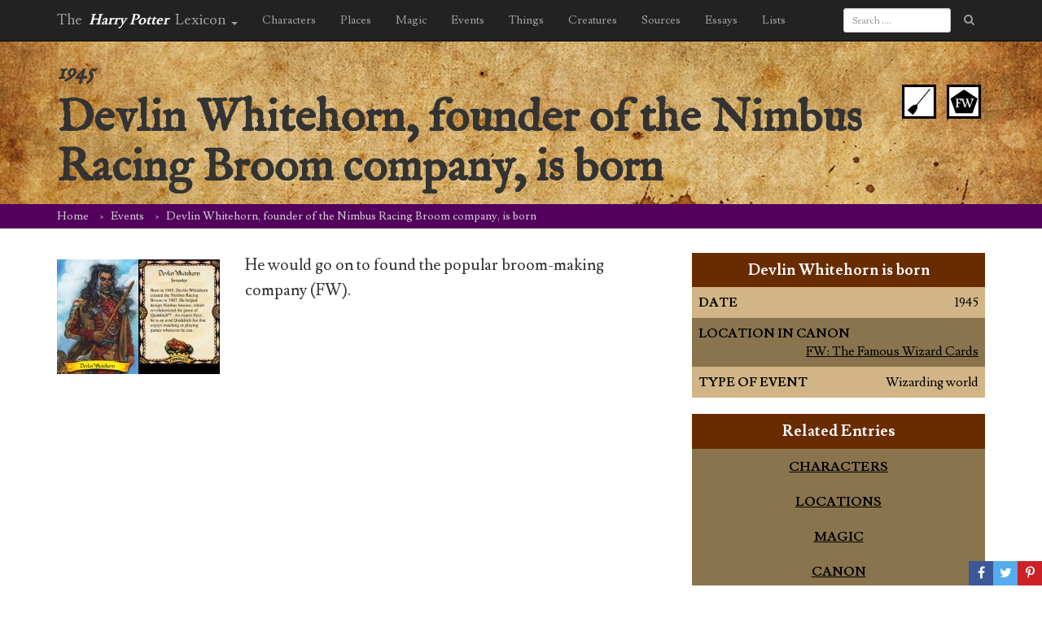

--- FILE ---
content_type: text/html; charset=UTF-8
request_url: https://www.hp-lexicon.org/event/1945-devlin-whitehorn-founder-of-the-nimbus-racing/
body_size: 14502
content:
<!DOCTYPE HTML>
<!--[if lt IE 7]><html class="no-js ie ie6 lt-ie9 lt-ie8 lt-ie7" lang="en-US"> <![endif]-->
<!--[if IE 7]><html class="no-js ie ie7 lt-ie9 lt-ie8" lang="en-US"> <![endif]-->
<!--[if IE 8]><html class="no-js ie ie8 lt-ie9" lang="en-US"> <![endif]-->
<!--[if gt IE 8]><!--><html class="no-js" lang="en-US"> <!--<![endif]-->
<head>
    <meta charset="UTF-8" />
    <meta http-equiv="X-UA-Compatible" content="IE=edge,chrome=1">
    <meta name="viewport" content="width=device-width, initial-scale=1">
    <meta http-equiv="Content-Type" content="text/html; charset=UTF-8" />
        <title>
                    Devlin Whitehorn, founder of the Nimbus Racing Broom company, is born &#8211; Harry Potter Lexicon
            </title>
        <link href="https://fonts.googleapis.com/css?family=Lusitana:400,700|IM+Fell+English" rel="stylesheet" type="text/css" />
	<link href="https://maxcdn.bootstrapcdn.com/bootstrap/3.3.5/css/bootstrap.min.css" rel="stylesheet" type="text/css" />
    <link href="https://www.hp-lexicon.org/wp-content/themes/lexicon/style.css?v=335837b" rel="stylesheet" type="text/css" media="screen" type="text/css" />
    <link href="https://maxcdn.bootstrapcdn.com/font-awesome/4.7.0/css/font-awesome.min.css" rel="stylesheet" type="text/css" />
    <link href="https://www.hp-lexicon.org/wp-content/themes/lexicon/css/jquery.tipsy.css" rel="stylesheet" type="text/css" />
    <link href="https://www.hp-lexicon.org/wp-content/themes/lexicon/css/sweetalert.css" rel="stylesheet" type="text/css" />
    <link href="https://www.hp-lexicon.org/wp-content/themes/lexicon/css/perfect-scrollbar.min.css" rel="stylesheet" type="text/css" />
    <link href="https://www.hp-lexicon.org/wp-content/themes/lexicon/slick/slick.css" rel="stylesheet" type="text/css" />
    <link href="https://www.hp-lexicon.org/wp-content/themes/lexicon/slick/slick-theme.css" rel="stylesheet" type="text/css" />
    <link href="https://www.hp-lexicon.org/wp-content/themes/lexicon/weather-icons/css/weather-icons.min.css" rel="stylesheet" type="text/css" />
    <link href="https://www.hp-lexicon.org/wp-content/themes/lexicon/weather-icons/css/weather-icons-wind.min.css" rel="stylesheet" type="text/css" />
    <link rel="pingback" href="https://www.hp-lexicon.org/xmlrpc.php" />

    <link rel="apple-touch-icon-precomposed" sizes="57x57" href="https://www.hp-lexicon.org/wp-content/themes/lexicon/images/favicon/apple-touch-icon-57x57.png" />
    <link rel="apple-touch-icon-precomposed" sizes="114x114" href="https://www.hp-lexicon.org/wp-content/themes/lexicon/images/favicon/apple-touch-icon-114x114.png" />
    <link rel="apple-touch-icon-precomposed" sizes="72x72" href="https://www.hp-lexicon.org/wp-content/themes/lexicon/images/favicon/apple-touch-icon-72x72.png" />
    <link rel="apple-touch-icon-precomposed" sizes="144x144" href="https://www.hp-lexicon.org/wp-content/themes/lexicon/images/favicon/apple-touch-icon-144x144.png" />
    <link rel="apple-touch-icon-precomposed" sizes="60x60" href="https://www.hp-lexicon.org/wp-content/themes/lexicon/images/favicon/apple-touch-icon-60x60.png" />
    <link rel="apple-touch-icon-precomposed" sizes="120x120" href="https://www.hp-lexicon.org/wp-content/themes/lexicon/images/favicon/apple-touch-icon-120x120.png" />
    <link rel="apple-touch-icon-precomposed" sizes="76x76" href="https://www.hp-lexicon.org/wp-content/themes/lexicon/images/favicon/apple-touch-icon-76x76.png" />
    <link rel="apple-touch-icon-precomposed" sizes="152x152" href="https://www.hp-lexicon.org/wp-content/themes/lexicon/images/favicon/apple-touch-icon-152x152.png" />
    <link rel="icon" type="image/png" href="https://www.hp-lexicon.org/wp-content/themes/lexicon/images/favicon/favicon-196x196.png" sizes="196x196" />
    <link rel="icon" type="image/png" href="https://www.hp-lexicon.org/wp-content/themes/lexicon/images/favicon/favicon-96x96.png" sizes="96x96" />
    <link rel="icon" type="image/png" href="https://www.hp-lexicon.org/wp-content/themes/lexicon/images/favicon/favicon-32x32.png" sizes="32x32" />
    <link rel="icon" type="image/png" href="https://www.hp-lexicon.org/wp-content/themes/lexicon/images/favicon/favicon-16x16.png" sizes="16x16" />
    <link rel="icon" type="image/png" href="https://www.hp-lexicon.org/wp-content/themes/lexicon/images/favicon/favicon-128.png" sizes="128x128" />
    <meta name="application-name" content="The Harry Potter Lexicon"/>
    <meta name="msapplication-TileColor" content="#FFFFFF" />
    <meta name="msapplication-TileImage" content="https://www.hp-lexicon.org/wp-content/themes/lexicon/images/favicon/mstile-144x144.png" />
    <meta name="msapplication-square70x70logo" content="https://www.hp-lexicon.org/wp-content/themes/lexicon/images/favicon/mstile-70x70.png" />
    <meta name="msapplication-square150x150logo" content="https://www.hp-lexicon.org/wp-content/themes/lexicon/images/favicon/mstile-150x150.png" />
    <meta name="msapplication-wide310x150logo" content="https://www.hp-lexicon.org/wp-content/themes/lexicon/images/favicon/mstile-310x150.png" />
    <meta name="msapplication-square310x310logo" content="https://www.hp-lexicon.org/wp-content/themes/lexicon/images/favicon/mstile-310x310.png" />


    
        <meta name='robots' content='index, follow, max-image-preview:large, max-snippet:-1, max-video-preview:-1' />
	<style>img:is([sizes="auto" i], [sizes^="auto," i]) { contain-intrinsic-size: 3000px 1500px }</style>
	
	<!-- This site is optimized with the Yoast SEO plugin v26.3 - https://yoast.com/wordpress/plugins/seo/ -->
	<link rel="canonical" href="https://www.hp-lexicon.org/event/1945-devlin-whitehorn-founder-of-the-nimbus-racing/" />
	<meta property="og:locale" content="en_US" />
	<meta property="og:type" content="article" />
	<meta property="og:title" content="Devlin Whitehorn, founder of the Nimbus Racing Broom company, is born &#8211; Harry Potter Lexicon" />
	<meta property="og:description" content="He would go on to found the popular broom-making company (FW)." />
	<meta property="og:url" content="https://www.hp-lexicon.org/event/1945-devlin-whitehorn-founder-of-the-nimbus-racing/" />
	<meta property="og:site_name" content="Harry Potter Lexicon" />
	<meta property="article:modified_time" content="2018-08-13T17:05:31+00:00" />
	<meta property="og:image" content="https://www.hp-lexicon.org/wp-content/uploads/2016/03/05-devlin-whitehorn.jpg" />
	<meta property="og:image:width" content="556" />
	<meta property="og:image:height" content="391" />
	<meta property="og:image:type" content="image/jpeg" />
	<meta name="twitter:card" content="summary_large_image" />
	<meta name="twitter:site" content="@Lexicon_Steve" />
	<meta name="twitter:label1" content="Written by" />
	<meta name="twitter:data1" content="Bridget Bartlett" />
	<script type="application/ld+json" class="yoast-schema-graph">{"@context":"https://schema.org","@graph":[{"@type":"WebPage","@id":"https://www.hp-lexicon.org/event/1945-devlin-whitehorn-founder-of-the-nimbus-racing/","url":"https://www.hp-lexicon.org/event/1945-devlin-whitehorn-founder-of-the-nimbus-racing/","name":"Devlin Whitehorn, founder of the Nimbus Racing Broom company, is born &#8211; Harry Potter Lexicon","isPartOf":{"@id":"https://www.hp-lexicon.org/#website"},"primaryImageOfPage":{"@id":"https://www.hp-lexicon.org/event/1945-devlin-whitehorn-founder-of-the-nimbus-racing/#primaryimage"},"image":{"@id":"https://www.hp-lexicon.org/event/1945-devlin-whitehorn-founder-of-the-nimbus-racing/#primaryimage"},"thumbnailUrl":"https://www.hp-lexicon.org/wp-content/uploads/2016/03/05-devlin-whitehorn.jpg","datePublished":"2015-03-13T09:33:31+00:00","dateModified":"2018-08-13T17:05:31+00:00","breadcrumb":{"@id":"https://www.hp-lexicon.org/event/1945-devlin-whitehorn-founder-of-the-nimbus-racing/#breadcrumb"},"inLanguage":"en-US","potentialAction":[{"@type":"ReadAction","target":["https://www.hp-lexicon.org/event/1945-devlin-whitehorn-founder-of-the-nimbus-racing/"]}]},{"@type":"ImageObject","inLanguage":"en-US","@id":"https://www.hp-lexicon.org/event/1945-devlin-whitehorn-founder-of-the-nimbus-racing/#primaryimage","url":"https://www.hp-lexicon.org/wp-content/uploads/2016/03/05-devlin-whitehorn.jpg","contentUrl":"https://www.hp-lexicon.org/wp-content/uploads/2016/03/05-devlin-whitehorn.jpg","width":556,"height":391},{"@type":"BreadcrumbList","@id":"https://www.hp-lexicon.org/event/1945-devlin-whitehorn-founder-of-the-nimbus-racing/#breadcrumb","itemListElement":[{"@type":"ListItem","position":1,"name":"Home","item":"https://www.hp-lexicon.org/"},{"@type":"ListItem","position":2,"name":"Events","item":"https://www.hp-lexicon.org/event/"},{"@type":"ListItem","position":3,"name":"Devlin Whitehorn, founder of the Nimbus Racing Broom company, is born"}]},{"@type":"WebSite","@id":"https://www.hp-lexicon.org/#website","url":"https://www.hp-lexicon.org/","name":"Harry Potter Lexicon","description":"The most compleat and amazing reference to the world of Harry Potter","potentialAction":[{"@type":"SearchAction","target":{"@type":"EntryPoint","urlTemplate":"https://www.hp-lexicon.org/?s={search_term_string}"},"query-input":{"@type":"PropertyValueSpecification","valueRequired":true,"valueName":"search_term_string"}}],"inLanguage":"en-US"}]}</script>
	<!-- / Yoast SEO plugin. -->


<link rel='dns-prefetch' href='//stats.wp.com' />
<link rel='dns-prefetch' href='//v0.wordpress.com' />
<script type="text/javascript">
/* <![CDATA[ */
window._wpemojiSettings = {"baseUrl":"https:\/\/s.w.org\/images\/core\/emoji\/16.0.1\/72x72\/","ext":".png","svgUrl":"https:\/\/s.w.org\/images\/core\/emoji\/16.0.1\/svg\/","svgExt":".svg","source":{"concatemoji":"https:\/\/www.hp-lexicon.org\/wp-includes\/js\/wp-emoji-release.min.js?ver=e9e33c406f67c32c6146ad9c581085b4"}};
/*! This file is auto-generated */
!function(s,n){var o,i,e;function c(e){try{var t={supportTests:e,timestamp:(new Date).valueOf()};sessionStorage.setItem(o,JSON.stringify(t))}catch(e){}}function p(e,t,n){e.clearRect(0,0,e.canvas.width,e.canvas.height),e.fillText(t,0,0);var t=new Uint32Array(e.getImageData(0,0,e.canvas.width,e.canvas.height).data),a=(e.clearRect(0,0,e.canvas.width,e.canvas.height),e.fillText(n,0,0),new Uint32Array(e.getImageData(0,0,e.canvas.width,e.canvas.height).data));return t.every(function(e,t){return e===a[t]})}function u(e,t){e.clearRect(0,0,e.canvas.width,e.canvas.height),e.fillText(t,0,0);for(var n=e.getImageData(16,16,1,1),a=0;a<n.data.length;a++)if(0!==n.data[a])return!1;return!0}function f(e,t,n,a){switch(t){case"flag":return n(e,"\ud83c\udff3\ufe0f\u200d\u26a7\ufe0f","\ud83c\udff3\ufe0f\u200b\u26a7\ufe0f")?!1:!n(e,"\ud83c\udde8\ud83c\uddf6","\ud83c\udde8\u200b\ud83c\uddf6")&&!n(e,"\ud83c\udff4\udb40\udc67\udb40\udc62\udb40\udc65\udb40\udc6e\udb40\udc67\udb40\udc7f","\ud83c\udff4\u200b\udb40\udc67\u200b\udb40\udc62\u200b\udb40\udc65\u200b\udb40\udc6e\u200b\udb40\udc67\u200b\udb40\udc7f");case"emoji":return!a(e,"\ud83e\udedf")}return!1}function g(e,t,n,a){var r="undefined"!=typeof WorkerGlobalScope&&self instanceof WorkerGlobalScope?new OffscreenCanvas(300,150):s.createElement("canvas"),o=r.getContext("2d",{willReadFrequently:!0}),i=(o.textBaseline="top",o.font="600 32px Arial",{});return e.forEach(function(e){i[e]=t(o,e,n,a)}),i}function t(e){var t=s.createElement("script");t.src=e,t.defer=!0,s.head.appendChild(t)}"undefined"!=typeof Promise&&(o="wpEmojiSettingsSupports",i=["flag","emoji"],n.supports={everything:!0,everythingExceptFlag:!0},e=new Promise(function(e){s.addEventListener("DOMContentLoaded",e,{once:!0})}),new Promise(function(t){var n=function(){try{var e=JSON.parse(sessionStorage.getItem(o));if("object"==typeof e&&"number"==typeof e.timestamp&&(new Date).valueOf()<e.timestamp+604800&&"object"==typeof e.supportTests)return e.supportTests}catch(e){}return null}();if(!n){if("undefined"!=typeof Worker&&"undefined"!=typeof OffscreenCanvas&&"undefined"!=typeof URL&&URL.createObjectURL&&"undefined"!=typeof Blob)try{var e="postMessage("+g.toString()+"("+[JSON.stringify(i),f.toString(),p.toString(),u.toString()].join(",")+"));",a=new Blob([e],{type:"text/javascript"}),r=new Worker(URL.createObjectURL(a),{name:"wpTestEmojiSupports"});return void(r.onmessage=function(e){c(n=e.data),r.terminate(),t(n)})}catch(e){}c(n=g(i,f,p,u))}t(n)}).then(function(e){for(var t in e)n.supports[t]=e[t],n.supports.everything=n.supports.everything&&n.supports[t],"flag"!==t&&(n.supports.everythingExceptFlag=n.supports.everythingExceptFlag&&n.supports[t]);n.supports.everythingExceptFlag=n.supports.everythingExceptFlag&&!n.supports.flag,n.DOMReady=!1,n.readyCallback=function(){n.DOMReady=!0}}).then(function(){return e}).then(function(){var e;n.supports.everything||(n.readyCallback(),(e=n.source||{}).concatemoji?t(e.concatemoji):e.wpemoji&&e.twemoji&&(t(e.twemoji),t(e.wpemoji)))}))}((window,document),window._wpemojiSettings);
/* ]]> */
</script>
<link rel='stylesheet' id='mci-footnotes-jquery-tooltips-pagelayout-none-css' href='https://www.hp-lexicon.org/wp-content/plugins/footnotes/css/footnotes-jqttbrpl0.min.css?ver=2.7.3' type='text/css' media='all' />
<style id='wp-emoji-styles-inline-css' type='text/css'>

	img.wp-smiley, img.emoji {
		display: inline !important;
		border: none !important;
		box-shadow: none !important;
		height: 1em !important;
		width: 1em !important;
		margin: 0 0.07em !important;
		vertical-align: -0.1em !important;
		background: none !important;
		padding: 0 !important;
	}
</style>
<link rel='stylesheet' id='wp-block-library-css' href='https://www.hp-lexicon.org/wp-includes/css/dist/block-library/style.min.css?ver=e9e33c406f67c32c6146ad9c581085b4' type='text/css' media='all' />
<style id='wp-block-library-inline-css' type='text/css'>
.has-text-align-justify{text-align:justify;}
</style>
<style id='classic-theme-styles-inline-css' type='text/css'>
/*! This file is auto-generated */
.wp-block-button__link{color:#fff;background-color:#32373c;border-radius:9999px;box-shadow:none;text-decoration:none;padding:calc(.667em + 2px) calc(1.333em + 2px);font-size:1.125em}.wp-block-file__button{background:#32373c;color:#fff;text-decoration:none}
</style>
<style id='co-authors-plus-coauthors-style-inline-css' type='text/css'>
.wp-block-co-authors-plus-coauthors.is-layout-flow [class*=wp-block-co-authors-plus]{display:inline}

</style>
<style id='co-authors-plus-avatar-style-inline-css' type='text/css'>
.wp-block-co-authors-plus-avatar :where(img){height:auto;max-width:100%;vertical-align:bottom}.wp-block-co-authors-plus-coauthors.is-layout-flow .wp-block-co-authors-plus-avatar :where(img){vertical-align:middle}.wp-block-co-authors-plus-avatar:is(.alignleft,.alignright){display:table}.wp-block-co-authors-plus-avatar.aligncenter{display:table;margin-inline:auto}

</style>
<style id='co-authors-plus-image-style-inline-css' type='text/css'>
.wp-block-co-authors-plus-image{margin-bottom:0}.wp-block-co-authors-plus-image :where(img){height:auto;max-width:100%;vertical-align:bottom}.wp-block-co-authors-plus-coauthors.is-layout-flow .wp-block-co-authors-plus-image :where(img){vertical-align:middle}.wp-block-co-authors-plus-image:is(.alignfull,.alignwide) :where(img){width:100%}.wp-block-co-authors-plus-image:is(.alignleft,.alignright){display:table}.wp-block-co-authors-plus-image.aligncenter{display:table;margin-inline:auto}

</style>
<link rel='stylesheet' id='mediaelement-css' href='https://www.hp-lexicon.org/wp-includes/js/mediaelement/mediaelementplayer-legacy.min.css?ver=4.2.17' type='text/css' media='all' />
<link rel='stylesheet' id='wp-mediaelement-css' href='https://www.hp-lexicon.org/wp-includes/js/mediaelement/wp-mediaelement.min.css?ver=e9e33c406f67c32c6146ad9c581085b4' type='text/css' media='all' />
<style id='powerpress-player-block-style-inline-css' type='text/css'>


</style>
<style id='global-styles-inline-css' type='text/css'>
:root{--wp--preset--aspect-ratio--square: 1;--wp--preset--aspect-ratio--4-3: 4/3;--wp--preset--aspect-ratio--3-4: 3/4;--wp--preset--aspect-ratio--3-2: 3/2;--wp--preset--aspect-ratio--2-3: 2/3;--wp--preset--aspect-ratio--16-9: 16/9;--wp--preset--aspect-ratio--9-16: 9/16;--wp--preset--color--black: #000000;--wp--preset--color--cyan-bluish-gray: #abb8c3;--wp--preset--color--white: #ffffff;--wp--preset--color--pale-pink: #f78da7;--wp--preset--color--vivid-red: #cf2e2e;--wp--preset--color--luminous-vivid-orange: #ff6900;--wp--preset--color--luminous-vivid-amber: #fcb900;--wp--preset--color--light-green-cyan: #7bdcb5;--wp--preset--color--vivid-green-cyan: #00d084;--wp--preset--color--pale-cyan-blue: #8ed1fc;--wp--preset--color--vivid-cyan-blue: #0693e3;--wp--preset--color--vivid-purple: #9b51e0;--wp--preset--gradient--vivid-cyan-blue-to-vivid-purple: linear-gradient(135deg,rgba(6,147,227,1) 0%,rgb(155,81,224) 100%);--wp--preset--gradient--light-green-cyan-to-vivid-green-cyan: linear-gradient(135deg,rgb(122,220,180) 0%,rgb(0,208,130) 100%);--wp--preset--gradient--luminous-vivid-amber-to-luminous-vivid-orange: linear-gradient(135deg,rgba(252,185,0,1) 0%,rgba(255,105,0,1) 100%);--wp--preset--gradient--luminous-vivid-orange-to-vivid-red: linear-gradient(135deg,rgba(255,105,0,1) 0%,rgb(207,46,46) 100%);--wp--preset--gradient--very-light-gray-to-cyan-bluish-gray: linear-gradient(135deg,rgb(238,238,238) 0%,rgb(169,184,195) 100%);--wp--preset--gradient--cool-to-warm-spectrum: linear-gradient(135deg,rgb(74,234,220) 0%,rgb(151,120,209) 20%,rgb(207,42,186) 40%,rgb(238,44,130) 60%,rgb(251,105,98) 80%,rgb(254,248,76) 100%);--wp--preset--gradient--blush-light-purple: linear-gradient(135deg,rgb(255,206,236) 0%,rgb(152,150,240) 100%);--wp--preset--gradient--blush-bordeaux: linear-gradient(135deg,rgb(254,205,165) 0%,rgb(254,45,45) 50%,rgb(107,0,62) 100%);--wp--preset--gradient--luminous-dusk: linear-gradient(135deg,rgb(255,203,112) 0%,rgb(199,81,192) 50%,rgb(65,88,208) 100%);--wp--preset--gradient--pale-ocean: linear-gradient(135deg,rgb(255,245,203) 0%,rgb(182,227,212) 50%,rgb(51,167,181) 100%);--wp--preset--gradient--electric-grass: linear-gradient(135deg,rgb(202,248,128) 0%,rgb(113,206,126) 100%);--wp--preset--gradient--midnight: linear-gradient(135deg,rgb(2,3,129) 0%,rgb(40,116,252) 100%);--wp--preset--font-size--small: 13px;--wp--preset--font-size--medium: 20px;--wp--preset--font-size--large: 36px;--wp--preset--font-size--x-large: 42px;--wp--preset--spacing--20: 0.44rem;--wp--preset--spacing--30: 0.67rem;--wp--preset--spacing--40: 1rem;--wp--preset--spacing--50: 1.5rem;--wp--preset--spacing--60: 2.25rem;--wp--preset--spacing--70: 3.38rem;--wp--preset--spacing--80: 5.06rem;--wp--preset--shadow--natural: 6px 6px 9px rgba(0, 0, 0, 0.2);--wp--preset--shadow--deep: 12px 12px 50px rgba(0, 0, 0, 0.4);--wp--preset--shadow--sharp: 6px 6px 0px rgba(0, 0, 0, 0.2);--wp--preset--shadow--outlined: 6px 6px 0px -3px rgba(255, 255, 255, 1), 6px 6px rgba(0, 0, 0, 1);--wp--preset--shadow--crisp: 6px 6px 0px rgba(0, 0, 0, 1);}:where(.is-layout-flex){gap: 0.5em;}:where(.is-layout-grid){gap: 0.5em;}body .is-layout-flex{display: flex;}.is-layout-flex{flex-wrap: wrap;align-items: center;}.is-layout-flex > :is(*, div){margin: 0;}body .is-layout-grid{display: grid;}.is-layout-grid > :is(*, div){margin: 0;}:where(.wp-block-columns.is-layout-flex){gap: 2em;}:where(.wp-block-columns.is-layout-grid){gap: 2em;}:where(.wp-block-post-template.is-layout-flex){gap: 1.25em;}:where(.wp-block-post-template.is-layout-grid){gap: 1.25em;}.has-black-color{color: var(--wp--preset--color--black) !important;}.has-cyan-bluish-gray-color{color: var(--wp--preset--color--cyan-bluish-gray) !important;}.has-white-color{color: var(--wp--preset--color--white) !important;}.has-pale-pink-color{color: var(--wp--preset--color--pale-pink) !important;}.has-vivid-red-color{color: var(--wp--preset--color--vivid-red) !important;}.has-luminous-vivid-orange-color{color: var(--wp--preset--color--luminous-vivid-orange) !important;}.has-luminous-vivid-amber-color{color: var(--wp--preset--color--luminous-vivid-amber) !important;}.has-light-green-cyan-color{color: var(--wp--preset--color--light-green-cyan) !important;}.has-vivid-green-cyan-color{color: var(--wp--preset--color--vivid-green-cyan) !important;}.has-pale-cyan-blue-color{color: var(--wp--preset--color--pale-cyan-blue) !important;}.has-vivid-cyan-blue-color{color: var(--wp--preset--color--vivid-cyan-blue) !important;}.has-vivid-purple-color{color: var(--wp--preset--color--vivid-purple) !important;}.has-black-background-color{background-color: var(--wp--preset--color--black) !important;}.has-cyan-bluish-gray-background-color{background-color: var(--wp--preset--color--cyan-bluish-gray) !important;}.has-white-background-color{background-color: var(--wp--preset--color--white) !important;}.has-pale-pink-background-color{background-color: var(--wp--preset--color--pale-pink) !important;}.has-vivid-red-background-color{background-color: var(--wp--preset--color--vivid-red) !important;}.has-luminous-vivid-orange-background-color{background-color: var(--wp--preset--color--luminous-vivid-orange) !important;}.has-luminous-vivid-amber-background-color{background-color: var(--wp--preset--color--luminous-vivid-amber) !important;}.has-light-green-cyan-background-color{background-color: var(--wp--preset--color--light-green-cyan) !important;}.has-vivid-green-cyan-background-color{background-color: var(--wp--preset--color--vivid-green-cyan) !important;}.has-pale-cyan-blue-background-color{background-color: var(--wp--preset--color--pale-cyan-blue) !important;}.has-vivid-cyan-blue-background-color{background-color: var(--wp--preset--color--vivid-cyan-blue) !important;}.has-vivid-purple-background-color{background-color: var(--wp--preset--color--vivid-purple) !important;}.has-black-border-color{border-color: var(--wp--preset--color--black) !important;}.has-cyan-bluish-gray-border-color{border-color: var(--wp--preset--color--cyan-bluish-gray) !important;}.has-white-border-color{border-color: var(--wp--preset--color--white) !important;}.has-pale-pink-border-color{border-color: var(--wp--preset--color--pale-pink) !important;}.has-vivid-red-border-color{border-color: var(--wp--preset--color--vivid-red) !important;}.has-luminous-vivid-orange-border-color{border-color: var(--wp--preset--color--luminous-vivid-orange) !important;}.has-luminous-vivid-amber-border-color{border-color: var(--wp--preset--color--luminous-vivid-amber) !important;}.has-light-green-cyan-border-color{border-color: var(--wp--preset--color--light-green-cyan) !important;}.has-vivid-green-cyan-border-color{border-color: var(--wp--preset--color--vivid-green-cyan) !important;}.has-pale-cyan-blue-border-color{border-color: var(--wp--preset--color--pale-cyan-blue) !important;}.has-vivid-cyan-blue-border-color{border-color: var(--wp--preset--color--vivid-cyan-blue) !important;}.has-vivid-purple-border-color{border-color: var(--wp--preset--color--vivid-purple) !important;}.has-vivid-cyan-blue-to-vivid-purple-gradient-background{background: var(--wp--preset--gradient--vivid-cyan-blue-to-vivid-purple) !important;}.has-light-green-cyan-to-vivid-green-cyan-gradient-background{background: var(--wp--preset--gradient--light-green-cyan-to-vivid-green-cyan) !important;}.has-luminous-vivid-amber-to-luminous-vivid-orange-gradient-background{background: var(--wp--preset--gradient--luminous-vivid-amber-to-luminous-vivid-orange) !important;}.has-luminous-vivid-orange-to-vivid-red-gradient-background{background: var(--wp--preset--gradient--luminous-vivid-orange-to-vivid-red) !important;}.has-very-light-gray-to-cyan-bluish-gray-gradient-background{background: var(--wp--preset--gradient--very-light-gray-to-cyan-bluish-gray) !important;}.has-cool-to-warm-spectrum-gradient-background{background: var(--wp--preset--gradient--cool-to-warm-spectrum) !important;}.has-blush-light-purple-gradient-background{background: var(--wp--preset--gradient--blush-light-purple) !important;}.has-blush-bordeaux-gradient-background{background: var(--wp--preset--gradient--blush-bordeaux) !important;}.has-luminous-dusk-gradient-background{background: var(--wp--preset--gradient--luminous-dusk) !important;}.has-pale-ocean-gradient-background{background: var(--wp--preset--gradient--pale-ocean) !important;}.has-electric-grass-gradient-background{background: var(--wp--preset--gradient--electric-grass) !important;}.has-midnight-gradient-background{background: var(--wp--preset--gradient--midnight) !important;}.has-small-font-size{font-size: var(--wp--preset--font-size--small) !important;}.has-medium-font-size{font-size: var(--wp--preset--font-size--medium) !important;}.has-large-font-size{font-size: var(--wp--preset--font-size--large) !important;}.has-x-large-font-size{font-size: var(--wp--preset--font-size--x-large) !important;}
:where(.wp-block-post-template.is-layout-flex){gap: 1.25em;}:where(.wp-block-post-template.is-layout-grid){gap: 1.25em;}
:where(.wp-block-columns.is-layout-flex){gap: 2em;}:where(.wp-block-columns.is-layout-grid){gap: 2em;}
:root :where(.wp-block-pullquote){font-size: 1.5em;line-height: 1.6;}
</style>
<link rel='stylesheet' id='ce_responsive-css' href='https://www.hp-lexicon.org/wp-content/plugins/simple-embed-code/css/video-container.min.css?ver=2.5.1' type='text/css' media='all' />
<link rel='stylesheet' id='jetpack_css-css' href='https://www.hp-lexicon.org/wp-content/plugins/jetpack/css/jetpack.css?ver=12.9.4' type='text/css' media='all' />
<script type="text/javascript" src="https://www.hp-lexicon.org/wp-includes/js/jquery/jquery.min.js?ver=3.7.1" id="jquery-core-js"></script>
<script type="text/javascript" src="https://www.hp-lexicon.org/wp-includes/js/jquery/jquery-migrate.min.js?ver=3.4.1" id="jquery-migrate-js"></script>
<script type="text/javascript" src="https://www.hp-lexicon.org/wp-content/plugins/footnotes/js/jquery.tools.min.js?ver=1.2.7.redacted.2" id="mci-footnotes-jquery-tools-js"></script>
<link rel="https://api.w.org/" href="https://www.hp-lexicon.org/wp-json/" /><link rel="EditURI" type="application/rsd+xml" title="RSD" href="https://www.hp-lexicon.org/xmlrpc.php?rsd" />

<link rel='shortlink' href='https://www.hp-lexicon.org/?p=3842' />
<link rel="alternate" title="oEmbed (JSON)" type="application/json+oembed" href="https://www.hp-lexicon.org/wp-json/oembed/1.0/embed?url=https%3A%2F%2Fwww.hp-lexicon.org%2Fevent%2F1945-devlin-whitehorn-founder-of-the-nimbus-racing%2F" />
<link rel="alternate" title="oEmbed (XML)" type="text/xml+oembed" href="https://www.hp-lexicon.org/wp-json/oembed/1.0/embed?url=https%3A%2F%2Fwww.hp-lexicon.org%2Fevent%2F1945-devlin-whitehorn-founder-of-the-nimbus-racing%2F&#038;format=xml" />
            <script type="text/javascript"><!--
                                function powerpress_pinw(pinw_url){window.open(pinw_url, 'PowerPressPlayer','toolbar=0,status=0,resizable=1,width=460,height=320');	return false;}
                //-->

                // tabnab protection
                window.addEventListener('load', function () {
                    // make all links have rel="noopener noreferrer"
                    document.querySelectorAll('a[target="_blank"]').forEach(link => {
                        link.setAttribute('rel', 'noopener noreferrer');
                    });
                });
            </script>
            	<style>img#wpstats{display:none}</style>
		
<style type="text/css" media="all">
.footnotes_reference_container {margin-top: 24px !important; margin-bottom: 0px !important;}
.footnote_container_prepare > p {border-bottom: 1px solid #aaaaaa !important;}
.footnote_tooltip { font-size: 13px !important; background-color: #fff7a7 !important; border-width: 1px !important; border-style: solid !important; border-color: #cccc99 !important; border-radius: 3px !important; -webkit-box-shadow: 2px 2px 11px #666666; -moz-box-shadow: 2px 2px 11px #666666; box-shadow: 2px 2px 11px #666666;}


</style>

<!-- Google Tag Manager -->
<script>(function(w,d,s,l,i){w[l]=w[l]||[];w[l].push({'gtm.start':
new Date().getTime(),event:'gtm.js'});var f=d.getElementsByTagName(s)[0],
j=d.createElement(s),dl=l!='dataLayer'?'&l='+l:'';j.async=true;j.src=
'https://www.googletagmanager.com/gtm.js?id='+i+dl;f.parentNode.insertBefore(j,f);
})(window,document,'script','dataLayer','GTM-WC7D7NK');</script>
<!-- End Google Tag Manager -->
</head>

<body class="wp-singular event-template-default single single-event postid-3842 wp-theme-lexicon" data-template="base.twig">
<!-- Google Tag Manager (noscript) -->
<noscript><iframe src="https://www.googletagmanager.com/ns.html?id=GTM-WC7D7NK"
height="0" width="0" style="display:none;visibility:hidden"></iframe></noscript>
<!-- End Google Tag Manager (noscript) -->
	<div id="share">
		<a href="#" class="share only_login save" title="Save to your notebook"><i class="fa fa-heart"></i></a>
		<a href="https://www.facebook.com/sharer/sharer.php?u=https%3A%2F%2Fwww.hp-lexicon.org%2Fevent%2F1945-devlin-whitehorn-founder-of-the-nimbus-racing%2F" class="fb share" target="_blank" onclick="javascript:window.open(this.href, '', 'menubar=no,toolbar=no,resizable=yes,scrollbars=yes,height=600,width=600');return false;"><i class="fa fa-facebook"></i></a>
		<a href="https://twitter.com/intent/tweet?url=https://www.hp-lexicon.org/?p=3842&amp;text=Devlin%20Whitehorn%2C%20founder%20of%20the%20Nimbus%20Racing%20Broom%20company%2C%20is%20born&amp;via=Lexicon_Steve" class="twitter share" target="_blank" onclick="javascript:window.open(this.href, '', 'menubar=no,toolbar=no,resizable=yes,scrollbars=yes,height=600,width=600');return false;"><i class="fa fa-twitter"></i></a>
			<a href="https://pinterest.com/pin/create/button/?url=https%3A%2F%2Fwww.hp-lexicon.org%2Fevent%2F1945-devlin-whitehorn-founder-of-the-nimbus-racing%2F&amp;media=https%3A%2F%2Fwww.hp-lexicon.org%2Fwp-content%2Fuploads%2F2016%2F03%2F05-devlin-whitehorn.jpg&amp;description=Devlin%20Whitehorn%2C%20founder%20of%20the%20Nimbus%20Racing%20Broom%20company%2C%20is%20born" class="pinterest share" target="_blank" onclick="javascript:window.open(this.href, '', 'menubar=no,toolbar=no,resizable=yes,scrollbars=yes,height=600,width=600');return false;"><i class="fa fa-pinterest-p"></i></a>
		</div>

<article class="event post-type-event entry" itemtype="http://historical-data.org/HistoricalRecord.html" itemscope>

	<header class="header" >
		<nav class="navbar navbar-inverse navbar-fixed-top">
    <div class="container">
        <div class="navbar-header">
            <button type="button" class="navbar-toggle collapsed" data-toggle="collapse" data-target="#navbar" aria-expanded="false" aria-controls="navbar">
                <span class="sr-only">Toggle navigation</span>
                <span class="icon-bar"></span>
                <span class="icon-bar"></span>
                <span class="icon-bar"></span>
            </button>
            <ul class="nav navbar-nav">
                <li class="dropdown">
                    <a class="navbar-brand" href="https://www.hp-lexicon.org" data-toggle="dropdown" role="button" aria-haspopup="true" aria-expanded="false">The <em>Harry Potter</em> Lexicon <span class="caret"></span></a>
                    <ul class="dropdown-menu">
                        <li><a href="/">Home</a></li>
                        <li role="separator" class="divider"></li>
                        <li><a href="/blog/">Blog</a></li>
                        <li><a href="/category/podcasts/podcast/">Lexicon Podcast</a></li>
                        <li><a href="/category/podcasts/harry-potter-minute/">Harry Potter Minute</a></li>
                                                <li><a href="/category/essays/">Essays</a></li>
                                                <li><a href="/sources-used-by-the-lexicon/">Sources</a></li>
                                                                        <li role="separator" class="divider"></li>
                        <li><a href="/support-the-lexicon/">Support the Lexicon</a></li>
                        <li><a href="/feedback/">Feedback</a></li>
                        <li><a href="/about-the-lexicon/">About the Lexicon</a></li>
                                                <li><a href="/credits/">Credits</a></li>
                        <li><a href="/privacy-policy/">Privacy Policy</a></li>
                                                <li><a href="/terms-of-service/">Terms of Use</a></li>

                    </ul>
                </li>
            </ul>
        </div>
        <div id="navbar" class="collapse navbar-collapse">

            <ul class="nav navbar-nav">
                <li class="dropdown">
                    <a href="/characters/" class="dropdown-toggle" data-toggle="dropdown" role="button" aria-haspopup="true" aria-expanded="false">Characters</a>
                    <ul class="dropdown-menu">
                        <li><a href="/characters/#notable_characters">Notable Characters</a></li>
                        <li><a href="/characters/#index_of_characters">Index of Characters</a></li>
                        <li><a href="/characters/#character_timelines">Character Timelines</a></li>
                        <li><a href="/characters/#families">Families</a></li>
                        <li class="hidden-xs"><a href="/characters/#essays">Essays</a></li>
                        <li class="hidden-xs"><a href="/characters/#groups_and_related_resources">Groups and Related Resources</a></li>
                        <li role="separator" class="divider"></li>
                        <li><a href="/characters/">more</a></li>
                    </ul>
                </li>
                <li class="dropdown">
                    <a href="/places/" class="dropdown-toggle" data-toggle="dropdown" role="button" aria-haspopup="true" aria-expanded="false">Places</a>
                    <ul class="dropdown-menu">
                        <li><a href="/places/#notable_locations">Notable Locations</a></li>
                        <li><a href="/places/#gazetteer_of_the_wizarding_world">Gazetteer of the Wizarding World</a></li>
                        <li><a href="/places/#atlas_of_the_wizarding_world">Atlas of the Wizarding World</a></li>
                        <li><a href="/places/#types_of_places">Types of Places</a></li>
                        <li class="hidden-xs"><a href="/places/#essays_exploring_the_wizarding_world">Essays exploring the Wizarding World</a></li>
                        <li role="separator" class="divider"></li>
                        <li><a href="/places/">more</a></li>
                    </ul>
                </li>
                <li class="dropdown">
                    <a href="/spells-and-potions/" class="dropdown-toggle" data-toggle="dropdown" role="button" aria-haspopup="true" aria-expanded="false">Magic</a>
                    <ul class="dropdown-menu">
                        <li><a href="/spells-and-potions/#spells">Spells</a></li>
                        <li><a href="/spells-and-potions/#potions">Potions</a></li>
                        <li><a href="/spells-and-potions/#magical_items_devices">Magical Items & Devices</a></li>
                        <li><a href="/spells-and-potions/#magical_and_mundane_plants">Magical and Mundane Plants</a></li>
                        <li class="hidden-xs"><a href="/spells-and-potions/#magical_theory_essays_about_magic">Magical Theory &amp; Essays about Magic</a></li>
                        <li class="hidden-xs"><a href="/spells-and-potions/#miscellaneous_magic">Miscellaneous Magic</a></li>
                        <li class="hidden-xs"><a href="/spells-and-potions/#fields_of_magical_study">Fields of Magical Study</a></li>
                        <li class="hidden-xs"><a href="/spells-and-potions/#quotes_from_jk_rowling">Quotes from J.K. Rowling</a></li>
                        <li role="separator" class="divider"></li>
                        <li><a href="/spells-and-potions/">more</a></li>
                    </ul>
                </li>
                <li class="dropdown">
                    <a href="/event/" class="dropdown-toggle" data-toggle="dropdown" role="button" aria-haspopup="true" aria-expanded="false">Events</a>
                    <ul class="dropdown-menu">
                        <li><a href="/events-and-timelines/#timeline_of_major_events">Timeline of Major Events</a></li>
                        <li><a href="/events-and-timelines/#detailed_timelines_for_each_era">Detailed Timelines for Each Era</a></li>
                        <li><a href="/events-and-timelines/#character_timelines">Character Timelines</a></li>
                        <li><a href="/events-and-timelines/#specialized_timelines">Specialized Timelines</a></li>
                        <li class="hidden-xs"><a href="/events-and-timelines/#additional_resources">Additional resources</a></li>
                        <li class="hidden-xs"><a href="/events-and-timelines/#day-by-day_calendars_of_the_stories">Day-by-Day Calendars of the Stories</a></li>
                        <li role="separator" class="divider"></li>
                        <li><a href="/events-and-timelines/">more</a></li>
                    </ul>
                </li>
                <li class="dropdown">
                    <a href="/things/" class="dropdown-toggle" data-toggle="dropdown" role="button" aria-haspopup="true" aria-expanded="false">Things</a>
                    <ul class="dropdown-menu">
                        <li><a href="/things/#explore_the_wizarding_world">Explore the Wizarding World</a></li>
                        <li><a href="/things/#topics_of_interest">Topics of Interest</a></li>
                        <li><a href="/things/#quotes_from_rowling">Quotes from Rowling</a></li>
                        <li><a href="/things/#essays">Essays</a></li>
                        <li role="separator" class="divider"></li>
                        <li><a href="/currency/exchange">Currency Converter</a></li>
                        <li role="separator" class="divider"></li>
                        <li><a href="/things/">more</a></li>
                    </ul>
                </li>
                <li class="dropdown">
                    <a href="/creatures-bestiary/" class="dropdown-toggle" data-toggle="dropdown" role="button" aria-haspopup="true" aria-expanded="false">Creatures</a>
                    <ul class="dropdown-menu">
                        <li><a href="/creatures-bestiary/#well-known_creatures">Well-Known Creatures</a></li>
                        <li><a href="/creatures-bestiary/#bestiary">Bestiary</a></li>
                        <li><a href="/creatures-bestiary/#types_of_creatures">Types of Creatures</a></li>
                        <li><a href="/creatures-bestiary/#characters_who_are_creatures">Characters who are Creatures</a></li>
                        <li class="hidden-xs"><a href="/creatures-bestiary/#miscellaneous">Miscellaneous</a></li>
                        <li role="separator" class="divider"></li>
                        <li><a href="/creatures-bestiary/">more</a></li>
                    </ul>
                </li>
                <li class="dropdown">
                    <a href="/source/" class="dropdown-toggle" data-toggle="dropdown" role="button" aria-haspopup="true" aria-expanded="false">Sources</a>
                    <ul class="dropdown-menu">
                        <li><a href="/canon/#the_harry_potter_novels">The Harry Potter novels</a></li>
                        <li><a href="/canon/#secondary_canon">Other writings by Rowling</a></li>
                        <li><a href="/canon/#other_sources_considered_to_be_canon">Other sources considered to be canon</a></li>
                        <li><a href="/canon/#all_sources_used_in_the_lexicon">All Sources used in the Lexicon</a></li>
                        <li role="separator" class="divider"></li>
                        <li><a href="/canon/">more</a></li>
                    </ul>
                </li>
                <li class="dropdown">
                    <a href="/category/essays/" class="dropdown-toggle" data-toggle="dropdown" role="button" aria-haspopup="true" aria-expanded="false">Essays</a>
                    <ul class="dropdown-menu">
                                                            <li><a href="https://www.hp-lexicon.org/2017/04/10/death-eaters-guide/">The Death Eaters: A Guide To Who Was Where</a></li>
                                            <li><a href="https://www.hp-lexicon.org/2016/12/29/famous-wizard-cards/">Famous Wizard Cards</a></li>
                                            <li><a href="https://www.hp-lexicon.org/2016/08/10/albus-potter-lesson-quantum-mechanics/">Albus Potter and the lesson in Quantum Mechanics</a></li>
                                                            <li role="separator" class="divider"></li>
                        <li><a href="/category/essays/">more</a></li>
                    </ul>
                </li>
                <li class="dropdown">
                    <a href="/lists/" class="dropdown-toggle" data-toggle="dropdown" role="button" aria-haspopup="true" aria-expanded="false">Lists</a>
                    <ul class="dropdown-menu">
                        <li><a href="/list/magical-people/">Magical People</a></li>
                        <li><a href="/list/schools/">Schools</a></li>
                        <li><a href="/list/quidditch/">Quidditch</a></li>
                        <li><a href="/list/books/">Books</a></li>
                        <li class="hidden-xs"><a href="/list/dark-magic-rise-evil/">Rise of Evil</a></li>
                        <li class="hidden-xs"><a href="/list/government/">Government</a></li>
                        <li class="hidden-xs"><a href="/list/wizarding-atlas/">Wizarding Atlas</a></li>
                        <li class="hidden-xs"><a href="/list/the-wizarding-world/">The Wizarding World</a></li>
                        <li role="separator" class="divider"></li>
                        <li><a href="/lists/">more</a></li>
                    </ul>
                </li>
            </ul>
            <form class="navbar-form navbar-right" role="search" action="/search-google/" method="get">
                <div class="form-group">
                    <input type="text" placeholder="Search ...." value="" name="q" id="search_que" class="form-control input-sm" autocomplete="off"/>
                    <button type="submit" class="btn btn-link"><i class="fa fa-search"></i></button>
                </div>
            </form>


        </div>
    </div>
</nav>
				
			<div class="big_title">
				<div class="container">
					<div class="row title">
	<div class="col-md-12">
		<span class="cat">
                            <time itemprop="date" datetime="1945">1945</time>
            		</span>
		<div class="icons alignright">
							<a href="https://www.hp-lexicon.org/icon/broom/" title="Broomsticks"><img src="https://www.hp-lexicon.org/wp-content/uploads/2015/07/brooms-42x42.png" alt="Broomsticks" title="Broomsticks" border="0" /></a>							<a href="https://www.hp-lexicon.org/icon/famous-wizards/" title="Famous Wizard Cards/Wizards of the Month"><img src="https://www.hp-lexicon.org/wp-content/uploads/2015/07/famous-wizards-42x42.png" alt="Famous Wizard Cards/Wizards of the Month" title="Famous Wizard Cards/Wizards of the Month" border="0" /></a>					</div>
		<h1>Devlin Whitehorn, founder of the Nimbus Racing Broom company, is born</h1>
	</div>

</div>
				</div>
			</div>
		

			<div class="breadcrumbs">
    <div class="container">
        <nav id="breadcrumbs" class="main-breadcrumbs"><span><span><a href="https://www.hp-lexicon.org/">Home</a></span> <span class="sep"></span> <span><a href="https://www.hp-lexicon.org/event/">Events</a></span> <span class="sep"></span> <span class="breadcrumb_last" aria-current="page">Devlin Whitehorn, founder of the Nimbus Racing Broom company, is born</span></span></nav>
    </div>
</div>

	

			
	</header>

	<section id="content" role="main" class="content-wrapper container">
				<div class="row">
			<div class="col-md-12">
						<section class="article-content content">
			<div class="article-body">

				
													
				<div class="row">
				    <div class="col-md-8">
				        				            				                <a href="https://www.hp-lexicon.org/?attachment_id=19999" class="featured_image"><img src="https://www.hp-lexicon.org/wp-content/uploads/2016/03/05-devlin-whitehorn-200x0-c-default.jpg" itemprop="image" alt="Devlin Whitehorn, founder of the Nimbus Racing Broom company, is born" title="Devlin Whitehorn, founder of the Nimbus Racing Broom company, is born" class="alignleft" /></a>
				            				        
				        <p>He would go on to found the popular broom-making company (FW).</p>

				        					    </div>
				    <div class="col-md-4">
																        	<div class="fact_box">
		<div class="header data">
							Devlin Whitehorn is born
					</div>
		<div class="data">Date <span>1945</span></div>				<div class="data">Location in Canon
			<span>
									<a href="https://www.hp-lexicon.org/source/other-canon/fw/">FW: The Famous Wizard Cards</a>
							</span>
		</div>		<div class="data">Type of Event <span>Wizarding world</span></div>	</div>


				        				        <div class="related_container">
							<div class="related_container_heading">
								<strong>Related Entries</strong>
							</div>
							<div class="panel-group" id="relatedAccordion" role="tablist" aria-multiselectable="true">
				                				                    <div class="panel panel-default">
    <div class="panel-heading" role="tab" id="relatedCharactersHeading">
        <span class="panel-title">
            <a role="button" data-toggle="collapse" data-parent="#relatedAccordion" href="#relatedCharactersContent" aria-expanded="false" aria-controls="relatedCharactersContent">
                Characters
            </a>
        </span>
    </div>
    <div id="relatedCharactersContent" class="panel-collapse collapse" role="tabpanel" aria-labelledby="relatedCharactersHeading">
        <div class="panel-body">
                            <div class="relatedlink-container relatedlink-characters" id="relatedlink-container-characters-5508"><a class="relatedlink related-characters" href="https://www.hp-lexicon.org/character/randolph-keitch/">Randolph Keitch</a></div>
                            <div class="relatedlink-container relatedlink-characters" id="relatedlink-container-characters-9979"><a class="relatedlink related-characters" href="https://www.hp-lexicon.org/character/devlin-whitehorn/">Devlin Whitehorn</a></div>
                            <div class="relatedlink-container relatedlink-characters" id="relatedlink-container-characters-9981"><a class="relatedlink related-characters" href="https://www.hp-lexicon.org/character/bob-bill-and-barnaby-ollerton/">Bob, Bill, and Barnaby Ollerton</a></div>
                    </div>
    </div>
</div>
				                
				                				                    <div class="panel panel-default">
    <div class="panel-heading" role="tab" id="relatedLocationsHeading">
        <span class="panel-title">
            <a role="button" data-toggle="collapse" data-parent="#relatedAccordion" href="#relatedLocationsContent" aria-expanded="false" aria-controls="relatedLocationsContent">
                Locations
            </a>
        </span>
    </div>
    <div id="relatedLocationsContent" class="panel-collapse collapse" role="tabpanel" aria-labelledby="relatedLocationsHeading">
        <div class="panel-body">
                            <div class="relatedlink-container relatedlink-locations" id="relatedlink-container-locations-8974"><a class="relatedlink related-locations" href="https://www.hp-lexicon.org/place/quidditch-related-places/">Quidditch-related places</a></div>
                            <div class="relatedlink-container relatedlink-locations" id="relatedlink-container-locations-2552"><a class="relatedlink related-locations" href="https://www.hp-lexicon.org/place/great-britain-united-kingdom/england/london/diagon-alley/quality-quidditch-supplies/">Quality Quidditch Supplies</a></div>
                            <div class="relatedlink-container relatedlink-locations" id="relatedlink-container-locations-2470"><a class="relatedlink related-locations" href="https://www.hp-lexicon.org/place/quidditch-related-places/quidditch-pitch/">Quidditch pitch</a></div>
                    </div>
    </div>
</div>
				                
				                				                    <div class="panel panel-default">
    <div class="panel-heading" role="tab" id="relatedMagicHeading">
        <span class="panel-title">
            <a role="button" data-toggle="collapse" data-parent="#relatedAccordion" href="#relatedMagicContent" aria-expanded="false" aria-controls="relatedMagicContent">
                Magic
            </a>
        </span>
    </div>
    <div id="relatedMagicContent" class="panel-collapse collapse" role="tabpanel" aria-labelledby="relatedMagicHeading">
        <div class="panel-body">
                            <div class="relatedlink-container relatedlink-magic" id="relatedlink-container-magic-6238"><a class="relatedlink related-magic" href="https://www.hp-lexicon.org/magic/quidditch-spells/">Quidditch spells</a></div>
                            <div class="relatedlink-container relatedlink-magic" id="relatedlink-container-magic-5509"><a class="relatedlink related-magic" href="https://www.hp-lexicon.org/magic/broomstick-magic/">Broomstick Magic</a></div>
                            <div class="relatedlink-container relatedlink-magic" id="relatedlink-container-magic-2771"><a class="relatedlink related-magic" href="https://www.hp-lexicon.org/magic/flying-magic/">Flying Magic</a></div>
                            <div class="relatedlink-container relatedlink-magic" id="relatedlink-container-magic-7210"><a class="relatedlink related-magic" href="https://www.hp-lexicon.org/magic/movement-magic/">Movement Magic</a></div>
                    </div>
    </div>
</div>
				                
				                				                    <div class="panel panel-default">
    <div class="panel-heading" role="tab" id="relatedCanonHeading">
        <span class="panel-title">
            <a role="button" data-toggle="collapse" data-parent="#relatedAccordion" href="#relatedCanonContent" aria-expanded="false" aria-controls="relatedCanonContent">
                Canon
            </a>
        </span>
    </div>
    <div id="relatedCanonContent" class="panel-collapse collapse" role="tabpanel" aria-labelledby="relatedCanonHeading">
        <div class="panel-body">
                            <a id="related-canon-336" class="related-canon" href="https://www.hp-lexicon.org/source/other-canon/fw/">FW: The Famous Wizard Cards</a><br />
                    </div>
    </div>
</div>
				                
				                				                    <div class="panel panel-default">
    <div class="panel-heading" role="tab" id="relatedEventsHeading">
        <span class="panel-title">
            <a role="button" data-toggle="collapse" data-parent="#relatedAccordion" href="#relatedEventsContent" aria-expanded="false" aria-controls="relatedEventsContent">
                Events
            </a>
        </span>
    </div>
    <div id="relatedEventsContent" class="panel-collapse collapse" role="tabpanel" aria-labelledby="relatedEventsHeading">
        <div class="panel-body">
                            <a id="related-events-4201" class="related-events" href="https://www.hp-lexicon.org/event/november-1-2004-wizard-of-the-month-november-2004/">Wizard of the Month, November 2004: Devlin Whitehorn</a><br />
                            <a id="related-events-3883" class="related-events" href="https://www.hp-lexicon.org/event/1967-the-nimbus-racing-broom-company-is-founded/">The Nimbus Racing Broom Company is founded</a><br />
                    </div>
    </div>
</div>
				                
				                				                    <div class="panel panel-default">
    <div class="panel-heading" role="tab" id="relatedThingsHeading">
        <span class="panel-title">
            <a role="button" data-toggle="collapse" data-parent="#relatedAccordion" href="#relatedThingsContent" aria-expanded="false" aria-controls="relatedThingsContent">
                Things
            </a>
        </span>
    </div>
    <div id="relatedThingsContent" class="panel-collapse collapse" role="tabpanel" aria-labelledby="relatedThingsHeading">
        <div class="panel-body">
                            <div class="relatedlink-container relatedlink-things" id="relatedlink-container-things-8750"><a class="relatedlink related-things" href="https://www.hp-lexicon.org/thing/quidditch/">Quidditch</a></div>
                            <div class="relatedlink-container relatedlink-things" id="relatedlink-container-things-7968"><a class="relatedlink related-things" href="https://www.hp-lexicon.org/thing/brooms-3/">Brooms</a></div>
                            <div class="relatedlink-container relatedlink-things" id="relatedlink-container-things-8409"><a class="relatedlink related-things" href="https://www.hp-lexicon.org/thing/broomsticks/">Broomsticks</a></div>
                            <div class="relatedlink-container relatedlink-things" id="relatedlink-container-things-8410"><a class="relatedlink related-things" href="https://www.hp-lexicon.org/thing/racing-brooms/">Racing Brooms</a></div>
                            <div class="relatedlink-container relatedlink-things" id="relatedlink-container-things-8062"><a class="relatedlink related-things" href="https://www.hp-lexicon.org/thing/nimbus-racing-broom-company/nimbus-1000/">Nimbus 1000</a></div>
                            <div class="relatedlink-container relatedlink-things" id="relatedlink-container-things-8063"><a class="relatedlink related-things" href="https://www.hp-lexicon.org/thing/nimbus-racing-broom-company/nimbus-1001/">Nimbus 1001</a></div>
                            <div class="relatedlink-container relatedlink-things" id="relatedlink-container-things-8064"><a class="relatedlink related-things" href="https://www.hp-lexicon.org/thing/nimbus-racing-broom-company/nimbus-1500/">Nimbus 1500</a></div>
                            <div class="relatedlink-container relatedlink-things" id="relatedlink-container-things-8065"><a class="relatedlink related-things" href="https://www.hp-lexicon.org/thing/nimbus-racing-broom-company/nimbus-1700/">Nimbus 1700</a></div>
                            <div class="relatedlink-container relatedlink-things" id="relatedlink-container-things-8066"><a class="relatedlink related-things" href="https://www.hp-lexicon.org/thing/nimbus-racing-broom-company/nimbus-2000/">Nimbus 2000</a></div>
                            <div class="relatedlink-container relatedlink-things" id="relatedlink-container-things-8067"><a class="relatedlink related-things" href="https://www.hp-lexicon.org/thing/nimbus-racing-broom-company/nimbus-2001/">Nimbus 2001</a></div>
                            <div class="relatedlink-container relatedlink-things" id="relatedlink-container-things-5918"><a class="relatedlink related-things" href="https://www.hp-lexicon.org/thing/quidditch-through-the-ages/">Quidditch Through the Ages</a></div>
                    </div>
    </div>
</div>
				                
				                
				                				            </div>
				        </div>
				        
				    </div>
				</div>

									
					<h2>Commentary</h2>
					<div class="editorial opinion">
						
						
						
						
						
						                            <!-- Ezoic - before-pensieve - long_content -->
                            <div id="ezoic-pub-ad-placeholder-111"> </div>
                            <!-- End Ezoic - before-pensieve - long_content -->

							<h3>Pensieve <small>(Comments)</small></h3>
							<section class="comments content panel-group" id="comments_block" role="tablist" aria-multiselectable="false">
								<div class="panel panel-default">
									<div class="panel-heading" role="tab" id="commentHeading">
										<div class="panel-title">
											<a role="button" data-toggle="collapse" data-parent="comments_block" href="#commentContent" aria-expanded="false" aria-controls="commentContent">
												View 0 thoughts swirling around the pensieve.  Add your own.</a>
										</div>
									</div>
									<div id="commentContent" class="panel-collapse collapse" role="tabpanel" aria-labeledby="commentHeading">
										<div class="panel-body">
											
<div id="disqus_thread"></div>
<script>
    var embedVars = {"disqusConfig":{"integration":"wordpress 3.1.3 6.8.3"},"disqusIdentifier":"3842 http:\/\/timeline.hplex.info\/162","disqusShortname":"hplexicon","disqusTitle":"Devlin Whitehorn, founder of the Nimbus Racing Broom company, is born","disqusUrl":"https:\/\/www.hp-lexicon.org\/event\/1945-devlin-whitehorn-founder-of-the-nimbus-racing\/","postId":3842};
    var disqus_url = embedVars.disqusUrl;
var disqus_identifier = embedVars.disqusIdentifier;
var disqus_container_id = 'disqus_thread';
var disqus_shortname = embedVars.disqusShortname;
var disqus_title = embedVars.disqusTitle;
var disqus_config_custom = window.disqus_config;
var disqus_config = function () {
    /*
    All currently supported events:
    onReady: fires when everything is ready,
    onNewComment: fires when a new comment is posted,
    onIdentify: fires when user is authenticated
    */
    var dsqConfig = embedVars.disqusConfig;
    this.page.integration = dsqConfig.integration;
    this.page.remote_auth_s3 = dsqConfig.remote_auth_s3;
    this.page.api_key = dsqConfig.api_key;
    this.sso = dsqConfig.sso;
    this.language = dsqConfig.language;

    if (disqus_config_custom)
        disqus_config_custom.call(this);
};

(function() {
    // Adds the disqus_thread id to the comment section if site is using a WP block theme
    var commentsBlock = document.querySelector('.wp-block-comments');
    if (commentsBlock) {
        commentsBlock.id = 'disqus_thread';
    }
    if (document.getElementById(disqus_container_id)) {
        var dsq = document.createElement('script');
        dsq.type = 'text/javascript';
        dsq.async = true;
        dsq.src = 'https://' + disqus_shortname + '.disqus.com/embed.js';
        (document.getElementsByTagName('head')[0] || document.getElementsByTagName('body')[0]).appendChild(dsq);
    } else {
        console.error("Could not find 'disqus_thread' container to load DISQUS.  This is usually the result of a WordPress theme conflicting with the DISQUS plugin.  Try switching your site to a Classic Theme, or contact DISQUS support for help.");
    }
})();
</script>

										</div>
									</div>
								</div>
							</section>
						
					</div>
									
															<p class="keywords">
							Tags:
															<a href="https://www.hp-lexicon.org/tag/births/">births</a>
															<a href="https://www.hp-lexicon.org/tag/brooms-broomsticks/">brooms / broomsticks</a>
															<a href="https://www.hp-lexicon.org/tag/innovation/">innovation</a>
															<a href="https://www.hp-lexicon.org/tag/manufacturers/">manufacturers</a>
															<a href="https://www.hp-lexicon.org/tag/racing-brooms/">racing brooms</a>
															<a href="https://www.hp-lexicon.org/tag/speed/">speed</a>
													</p>
									
								<p class="blog-author">
					<span>Editor:</span> <span itemprop="author" itemtype="http://schema.org/Person" itemscope><a itemprop="url" href="https://www.hp-lexicon.org/author/bridget/"><span itemprop="name">Bridget Bartlett</span></a></span>
					<time itemprop="datePublished" datetime="2015-03-13T09:33:31+00:00"></time>
					<time itemprop="dateModified" datetime="2018-08-13T17:05:31+00:00"></time>
				</p>
							</div>
		</section>


				
							</div>
		</div>
			</section>


			<div class="timeline">
    <div class="container">
        <div class="row">
            <div class="col-md-2 title-column"><span class="title"><i class="fa fa-calendar icon-bullet"></i> Timeline</span></div>
            <div class="col-md-10">
                <ul>
                                    <li class="past important" id="timeline-3834" itemtype="http://historical-data.org/HistoricalRecord.html" itemscope>
                        <a href="https://www.hp-lexicon.org/event/june-13-1943-aragog-the-acromantula-is-released/" itemprop="url">
                                                            <time itemprop="date" datetime="1943-06-13">June 13th,  1943</time>:
                                                        <span itemprop="name">
                                                                    Aragog the Acromantula is released into the Forbidden Forest
                                                            </span>
                        </a>
                    </li>
                                    <li class="past important" id="timeline-3833" itemtype="http://historical-data.org/HistoricalRecord.html" itemscope>
                        <a href="https://www.hp-lexicon.org/event/june-13-1943-hagrid-is-falsely-accused-of-opening/" itemprop="url">
                                                            <time itemprop="date" datetime="1943-06-13">June 13th,  1943</time>:
                                                        <span itemprop="name">
                                                                    Hagrid is falsely accused of opening the Chamber of Secrets
                                                            </span>
                        </a>
                    </li>
                                    <li class="past important" id="timeline-3836" itemtype="http://historical-data.org/HistoricalRecord.html" itemscope>
                        <a href="https://www.hp-lexicon.org/event/after-june-13-1943-rubeus-hagrid-is-expelled-from/" itemprop="url">
                                                            <time itemprop="date" datetime="1943-06-13">June 13th,  1943</time>:
                                                        <span itemprop="name">
                                                                    Rubeus Hagrid is expelled from Hogwarts
                                                            </span>
                        </a>
                    </li>
                                    <li class="past important" id="timeline-3835" itemtype="http://historical-data.org/HistoricalRecord.html" itemscope>
                        <a href="https://www.hp-lexicon.org/event/after-june-13-1943-tom-riddle-is-given-an-award/" itemprop="url">
                                                            <time itemprop="date" datetime="1943-06-13">June 13th,  1943</time>:
                                                        <span itemprop="name">
                                                                    Tom Riddle is given an Award for Special Services to the School
                                                            </span>
                        </a>
                    </li>
                                    <li class="past important" id="timeline-3839" itemtype="http://historical-data.org/HistoricalRecord.html" itemscope>
                        <a href="https://www.hp-lexicon.org/event/circa-september-1943-tom-marvolo-riddle-creates/" itemprop="url">
                                                            <time itemprop="date" datetime="1943-09">September,  1943</time>:
                                                        <span itemprop="name">
                                                                    Tom Marvolo Riddle turns the diary into a Horcrux
                                                            </span>
                        </a>
                    </li>
                                    <li class="past important" id="timeline-15864" itemtype="http://historical-data.org/HistoricalRecord.html" itemscope>
                        <a href="https://www.hp-lexicon.org/event/the-grey-lady-reveals-the-location-of-the-diadem-of-ravenclaw-to-tom-riddle/" itemprop="url">
                                                            <time itemprop="date" datetime="1944">circa 1944</time>:
                                                        <span itemprop="name">
                                                                    Grey Lady reveals her secret to Tom Riddle
                                                            </span>
                        </a>
                    </li>
                                    <li class="past important" id="timeline-3841" itemtype="http://historical-data.org/HistoricalRecord.html" itemscope>
                        <a href="https://www.hp-lexicon.org/event/september-1-1944-tom-riddle-begins-his-seventh/" itemprop="url">
                                                            <time itemprop="date" datetime="1944-09-01">September 1st,  1944</time>:
                                                        <span itemprop="name">
                                                                    Tom Riddle begins his seventh year at Hogwarts and is made Head Boy
                                                            </span>
                        </a>
                    </li>
                                    <li class="current important" id="timeline-3842" itemtype="http://historical-data.org/HistoricalRecord.html" itemscope>
                        <a href="https://www.hp-lexicon.org/event/1945-devlin-whitehorn-founder-of-the-nimbus-racing/" itemprop="url">
                                                            <time itemprop="date" datetime="1945">1945</time>:
                                                        <span itemprop="name">
                                                                    Devlin Whitehorn is born
                                                            </span>
                        </a>
                    </li>
                                    <li class="past important" id="timeline-3843" itemtype="http://historical-data.org/HistoricalRecord.html" itemscope>
                        <a href="https://www.hp-lexicon.org/event/1945-albus-dumbledore-defeats-the-dark-wizard/" itemprop="url">
                                                            <time itemprop="date" datetime="1945">1945</time>:
                                                        <span itemprop="name">
                                                                    Dumbledore defeats Grindelwald
                                                            </span>
                        </a>
                    </li>
                                    <li class="future important" id="timeline-35802" itemtype="http://historical-data.org/HistoricalRecord.html" itemscope>
                        <a href="https://www.hp-lexicon.org/event/galatea-merrythought-retires-hogwarts/" itemprop="url">
                                                            <time itemprop="date" datetime="1945-06">June,  1945</time>:
                                                        <span itemprop="name">
                                                                    Galatea Merrythought retires from Hogwarts
                                                            </span>
                        </a>
                    </li>
                                    <li class="future important" id="timeline-4208" itemtype="http://historical-data.org/HistoricalRecord.html" itemscope>
                        <a href="https://www.hp-lexicon.org/event/circa-june-1945-tom-riddle-graduates-and-applies/" itemprop="url">
                                                            <time itemprop="date" datetime="1945-06">circa June,  1945</time>:
                                                        <span itemprop="name">
                                                                    Tom Riddle finishes his seventh year and applies for a job teaching at Hogwarts
                                                            </span>
                        </a>
                    </li>
                                    <li class="future important" id="timeline-3848" itemtype="http://historical-data.org/HistoricalRecord.html" itemscope>
                        <a href="https://www.hp-lexicon.org/event/1947-em-a-history-of-magic-em-by-bathilda-bagshot/" itemprop="url">
                                                            <time itemprop="date" datetime="1947">1947</time>:
                                                        <span itemprop="name">
                                                                    A History of Magic is published
                                                            </span>
                        </a>
                    </li>
                                    <li class="future important" id="timeline-3846" itemtype="http://historical-data.org/HistoricalRecord.html" itemscope>
                        <a href="https://www.hp-lexicon.org/event/1947-darren-o-hare-begins-his-illustrious-career/" itemprop="url">
                                                            <time itemprop="date" datetime="1947">1947</time>:
                                                        <span itemprop="name">
                                                                    Darren O'Hare joins the Kenmare Kestrels
                                                            </span>
                        </a>
                    </li>
                                    <li class="future important" id="timeline-30880" itemtype="http://historical-data.org/HistoricalRecord.html" itemscope>
                        <a href="https://www.hp-lexicon.org/event/laurentia-fletwock-born/" itemprop="url">
                                                            <time itemprop="date" datetime="1947">1947</time>:
                                                        <span itemprop="name">
                                                                    Laurentia Fletwock is born
                                                            </span>
                        </a>
                    </li>
                                    <li class="future important" id="timeline-3847" itemtype="http://historical-data.org/HistoricalRecord.html" itemscope>
                        <a href="https://www.hp-lexicon.org/event/1947-newt-scamander-creates-the-werewolf-register/" itemprop="url">
                                                            <time itemprop="date" datetime="1947">1947</time>:
                                                        <span itemprop="name">
                                                                    Newt Scamander creates the Werewolf Register
                                                            </span>
                        </a>
                    </li>
                                    <li class="future important" id="timeline-3816" itemtype="http://historical-data.org/HistoricalRecord.html" itemscope>
                        <a href="https://www.hp-lexicon.org/event/sept-1-1947-mcgonagall-starts/" itemprop="url">
                                                            <time itemprop="date" datetime="1947-09-01">1947</time>:
                                                        <span itemprop="name">
                                                                    Minerva McGonagall starts at Hogwarts
                                                            </span>
                        </a>
                    </li>
                                    <li class="future important" id="timeline-36087" itemtype="http://historical-data.org/HistoricalRecord.html" itemscope>
                        <a href="https://www.hp-lexicon.org/event/leonard-spencer-moon-steps-minister-magic/" itemprop="url">
                                                            <time itemprop="date" datetime="1948-03">1948</time>:
                                                        <span itemprop="name">
                                                                    Leonard Spencer-Moon steps down as Minister for Magic
                                                            </span>
                        </a>
                    </li>
                                </ul>
            </div>
        </div>
    </div>
</div>
	
            <div class="sources">
    <div class="container">
        <div class="row">
            <div class="col-md-2 title-column"><span class="title"><i class="fa fa-eye icon-bullet"></i> Sources</span></div>
                        <div class="col-md-3">
                                    <a href="https://www.hp-lexicon.org/source/other-canon/fw/" class="main" title="Famous Wizard Cards"><i class="fa fa-pencil icon-bullet"></i>Famous Wizard Cards</a>

                            </div>
                    </div>
    </div>
</div>
    </article>

	<footer id="footer" class="footer">
		<div class="container">
		    <div class="row">
		        <div class="col-md-10">
		            <a class="navbar-brand" href="https://www.hp-lexicon.org">&copy; 2000 &ndash; 2026 The <em>Harry Potter</em> Lexicon</a>
		            <p class="small">The Harry Potter Lexicon is an unofficial Harry Potter fansite. HARRY POTTER, characters, names, and all related indicia are trademarks of Warner Bros. &copy; 2001 &ndash; 2026.</p>
		            
		            		        </div>
		    </div>

		</div>

	</footer>
    <div class="row">
        <!-- Ezoic - footer-bar-ad - bottom_of_page -->
        <div id="ezoic-pub-ad-placeholder-115"> </div>
        <!-- End Ezoic - footer-bar-ad - bottom_of_page -->
    </div>
    <script type="speculationrules">
{"prefetch":[{"source":"document","where":{"and":[{"href_matches":"\/*"},{"not":{"href_matches":["\/wp-*.php","\/wp-admin\/*","\/wp-content\/uploads\/*","\/wp-content\/*","\/wp-content\/plugins\/*","\/wp-content\/themes\/lexicon\/*","\/*\\?(.+)"]}},{"not":{"selector_matches":"a[rel~=\"nofollow\"]"}},{"not":{"selector_matches":".no-prefetch, .no-prefetch a"}}]},"eagerness":"conservative"}]}
</script>
<script type="text/javascript" src="https://www.hp-lexicon.org/wp-includes/js/jquery/ui/core.min.js?ver=1.13.3" id="jquery-ui-core-js"></script>
<script type="text/javascript" src="https://www.hp-lexicon.org/wp-includes/js/jquery/ui/tooltip.min.js?ver=1.13.3" id="jquery-ui-tooltip-js"></script>
<script type="text/javascript" id="disqus_count-js-extra">
/* <![CDATA[ */
var countVars = {"disqusShortname":"hplexicon"};
/* ]]> */
</script>
<script type="text/javascript" src="https://www.hp-lexicon.org/wp-content/plugins/disqus-comment-system/public/js/comment_count.js?ver=3.1.3" id="disqus_count-js"></script>
<script type="text/javascript" src="https://www.hp-lexicon.org/wp-content/plugins/table-of-contents-plus/front.min.js?ver=2411.1" id="toc-front-js"></script>
<script defer type="text/javascript" src="https://stats.wp.com/e-202604.js" id="jetpack-stats-js"></script>
<script type="text/javascript" id="jetpack-stats-js-after">
/* <![CDATA[ */
_stq = window._stq || [];
_stq.push([ "view", {v:'ext',blog:'115614614',post:'3842',tz:'0',srv:'www.hp-lexicon.org',j:'1:12.9.4'} ]);
_stq.push([ "clickTrackerInit", "115614614", "3842" ]);
/* ]]> */
</script>

<script src="https://ajax.googleapis.com/ajax/libs/jquery/1.11.3/jquery.min.js"></script>
<script src="https://maxcdn.bootstrapcdn.com/bootstrap/3.3.5/js/bootstrap.min.js"></script>
<script src="https://www.hp-lexicon.org/wp-content/themes/lexicon/js/jquery.tipsy.min.js"></script>
<script src="https://www.hp-lexicon.org/wp-content/themes/lexicon/js/sweetalert.min.js"></script>
<script src="https://www.hp-lexicon.org/wp-content/themes/lexicon/js/perfect-scrollbar.jquery.min.js"></script>

<script src="https://www.hp-lexicon.org/wp-content/themes/lexicon/js/scripts.js?v=2751dab"></script>

<script data-ad-client="ca-pub-6377434746425502" async src="https://pagead2.googlesyndication.com/pagead/js/adsbygoogle.js"></script>
<script defer src="https://static.cloudflareinsights.com/beacon.min.js/vcd15cbe7772f49c399c6a5babf22c1241717689176015" integrity="sha512-ZpsOmlRQV6y907TI0dKBHq9Md29nnaEIPlkf84rnaERnq6zvWvPUqr2ft8M1aS28oN72PdrCzSjY4U6VaAw1EQ==" data-cf-beacon='{"version":"2024.11.0","token":"cdcc21260233490b8ebadcfeafe1e54e","r":1,"server_timing":{"name":{"cfCacheStatus":true,"cfEdge":true,"cfExtPri":true,"cfL4":true,"cfOrigin":true,"cfSpeedBrain":true},"location_startswith":null}}' crossorigin="anonymous"></script>
</body>
</html>

<!--
Performance optimized by W3 Total Cache. Learn more: https://www.boldgrid.com/w3-total-cache/


Served from: www.hp-lexicon.org @ 2026-01-19 20:36:05 by W3 Total Cache
-->

--- FILE ---
content_type: text/html; charset=utf-8
request_url: https://www.google.com/recaptcha/api2/aframe
body_size: 269
content:
<!DOCTYPE HTML><html><head><meta http-equiv="content-type" content="text/html; charset=UTF-8"></head><body><script nonce="f888BVmOGAgwsAk_eWzGZw">/** Anti-fraud and anti-abuse applications only. See google.com/recaptcha */ try{var clients={'sodar':'https://pagead2.googlesyndication.com/pagead/sodar?'};window.addEventListener("message",function(a){try{if(a.source===window.parent){var b=JSON.parse(a.data);var c=clients[b['id']];if(c){var d=document.createElement('img');d.src=c+b['params']+'&rc='+(localStorage.getItem("rc::a")?sessionStorage.getItem("rc::b"):"");window.document.body.appendChild(d);sessionStorage.setItem("rc::e",parseInt(sessionStorage.getItem("rc::e")||0)+1);localStorage.setItem("rc::h",'1768854969532');}}}catch(b){}});window.parent.postMessage("_grecaptcha_ready", "*");}catch(b){}</script></body></html>